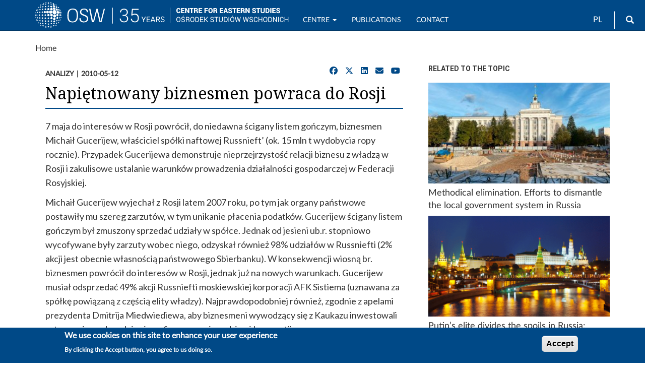

--- FILE ---
content_type: text/html; charset=UTF-8
request_url: https://www.osw.waw.pl/en/node/19165
body_size: 41429
content:
<!DOCTYPE html>
<html  lang="en" dir="ltr" prefix="content: http://purl.org/rss/1.0/modules/content/  dc: http://purl.org/dc/terms/  foaf: http://xmlns.com/foaf/0.1/  og: http://ogp.me/ns#  rdfs: http://www.w3.org/2000/01/rdf-schema#  schema: http://schema.org/  sioc: http://rdfs.org/sioc/ns#  sioct: http://rdfs.org/sioc/types#  skos: http://www.w3.org/2004/02/skos/core#  xsd: http://www.w3.org/2001/XMLSchema# ">
  <head>
    <meta charset="utf-8" />
<script async src="/sites/default/files/google_analytics/gtag.js?t8wlel"></script>
<script>window.dataLayer = window.dataLayer || [];function gtag(){dataLayer.push(arguments)};gtag("js", new Date());gtag("set", "developer_id.dMDhkMT", true);gtag("config", "G-J19JH33WRP", {"groups":"default","page_placeholder":"PLACEHOLDER_page_location","allow_ad_personalization_signals":false});</script>
<meta name="description" content="7 maja do interesów w Rosji powrócił, do niedawna ścigany listem gończym, biznesmen Michaił Gucerijew, właściciel spółki naftowej Russnieft’ (ok. 15 mln t wydobycia ropy rocznie). Przypadek Gucerijewa demonstruje nieprzejrzystość relacji biznesu z władzą w Rosji i zakulisowe ustalanie warunków prowadzenia działalności gospodarczej w Federacji Rosyjskiej." />
<meta name="abstract" content="7 maja do interesów w Rosji powrócił, do niedawna ścigany listem gończym, biznesmen Michaił Gucerijew, właściciel spółki naftowej Russnieft’ (ok. 15 mln t wydobycia ropy rocznie). Przypadek Gucerijewa demonstruje nieprzejrzystość relacji biznesu z władzą w Rosji i zakulisowe ustalanie warunków prowadzenia działalności gospodarczej w Federacji Rosyjskiej." />
<link rel="canonical" href="https://www.osw.waw.pl/pl/publikacje/analizy/2010-05-12/napietnowany-biznesmen-powraca-do-rosji" />
<meta name="rights" content="Copyright ©2026 OSW. All rights reserved." />
<meta property="og:site_name" content="OSW Centre for Eastern Studies" />
<meta property="og:type" content="article" />
<meta property="og:url" content="https://www.osw.waw.pl/pl/publikacje/analizy/2010-05-12/napietnowany-biznesmen-powraca-do-rosji" />
<meta property="og:title" content="Napiętnowany biznesmen powraca do Rosji" />
<meta property="og:description" content="7 maja do interesów w Rosji powrócił, do niedawna ścigany listem gończym, biznesmen Michaił Gucerijew, właściciel spółki naftowej Russnieft’ (ok. 15 mln t wydobycia ropy rocznie). Przypadek Gucerijewa demonstruje nieprzejrzystość relacji biznesu z władzą w Rosji i zakulisowe ustalanie warunków prowadzenia działalności gospodarczej w Federacji Rosyjskiej." />
<meta property="og:image" content="https://www.osw.waw.pl/sites/default/files/logo_osw_300_b.png" />
<meta property="og:image:type" content="" />
<meta property="og:updated_time" content="2010-05-12" />
<meta property="og:image:alt" content="" />
<meta property="og:email" content="info@osw.waw.pl" />
<meta property="article:publisher" content="https://www.facebook.com/CentreforEasternStudies" />
<meta property="article:published_time" content="2010-05-12T14:00:00+0200" />
<meta property="article:modified_time" content="2013-04-03T14:48:19+0200" />
<meta name="twitter:card" content="summary" />
<meta name="twitter:site" content="@OSW_eng" />
<meta name="twitter:title" content="Napiętnowany biznesmen powraca do Rosji" />
<meta name="twitter:description" content="7 maja do interesów w Rosji powrócił, do niedawna ścigany listem gończym, biznesmen Michaił Gucerijew, właściciel spółki naftowej Russnieft’ (ok. 15 mln t wydobycia ropy rocznie). Przypadek Gucerijewa demonstruje nieprzejrzystość relacji biznesu z władzą w Rosji i zakulisowe ustalanie warunków prowadzenia działalności gospodarczej w Federacji Rosyjskiej." />
<meta name="twitter:site:id" content="138709250" />
<meta name="HandheldFriendly" content="true" />
<meta name="MobileOptimized" content="width" />
<meta name="viewport" content="width=device-width, initial-scale=1.0" />
<link rel="stylesheet" href="https://fonts.googleapis.com/css?family=Roboto:regular|Roboto+Condensed:regular|Noto+Serif:regular&amp;subset=latin-ext&amp;display=swap" media="all" />
<link rel="stylesheet" href="/sites/default/files/fontyourface/local_fonts/lato_regular/font.css" media="all" />
<style>div#sliding-popup, div#sliding-popup .eu-cookie-withdraw-banner, .eu-cookie-withdraw-tab {background: #004987} div#sliding-popup.eu-cookie-withdraw-wrapper { background: transparent; } #sliding-popup h1, #sliding-popup h2, #sliding-popup h3, #sliding-popup p, #sliding-popup label, #sliding-popup div, .eu-cookie-compliance-more-button, .eu-cookie-compliance-secondary-button, .eu-cookie-withdraw-tab { color: #ffffff;} .eu-cookie-withdraw-tab { border-color: #ffffff;}</style>
<script type="application/ld+json">{
    "@context": "https://schema.org",
    "@graph": [
        {
            "@type": "Article",
            "headline": "Napiętnowany biznesmen powraca do Rosji",
            "description": "7 maja do interesów w Rosji powrócił, do niedawna ścigany listem gończym, biznesmen Michaił Gucerijew, właściciel spółki naftowej Russnieft’ (ok. 15 mln t wydobycia ropy rocznie). Przypadek Gucerijewa demonstruje nieprzejrzystość relacji biznesu z władzą w Rosji i zakulisowe ustalanie warunków prowadzenia działalności gospodarczej w Federacji Rosyjskiej.",
            "about": [],
            "datePublished": "2010-05-12T14:00:00+0200",
            "isAccessibleForFree": "True",
            "dateModified": "2013-04-03T14:48:19+0200",
            "mainEntityOfPage": "https://www.osw.waw.pl/pl/publikacje/analizy/2010-05-12/napietnowany-biznesmen-powraca-do-rosji"
        }
    ]
}</script>
<style>
        body.page-node-type-publikacje .node__title.field--name-field-display-title,
        body[class*="path-publikacje"] .node__title.field--name-field-display-title,
        body[class*="path-analizy"] .node__title.field--name-field-display-title,
        body[class*="path-komentarze"] .node__title.field--name-field-display-title,
        body[class*="path-publikacje"] .field--name-field-display-title h1,
        body[class*="path-analizy"] .field--name-field-display-title h1,
        body[class*="path-komentarze"] .field--name-field-display-title h1 {
          border-bottom: 2px solid #004987 !important;
          padding-bottom: 10px;
        }
      </style>
<link rel="icon" href="/themes/custom/osw2018sass/favicon.ico" type="image/vnd.microsoft.icon" />
<link rel="alternate" hreflang="pl" href="https://www.osw.waw.pl/pl/publikacje/analizy/2010-05-12/napietnowany-biznesmen-powraca-do-rosji" />

    <title>Napiętnowany biznesmen powraca do Rosji | OSW Centre for Eastern Studies</title>
    <link rel="stylesheet" media="all" href="/sites/default/files/css/css_kxKS5pO_TJqHJzZKXcMmz7TWDiyzgEfkOabXYbIRLQ8.css?delta=0&amp;language=en&amp;theme=osw2018sass&amp;include=[base64]" />
<link rel="stylesheet" media="all" href="//cdnjs.cloudflare.com/ajax/libs/font-awesome/6.6.0/css/all.min.css" />
<link rel="stylesheet" media="all" href="/sites/default/files/css/css_63iaXn1dFNZsw7cyo38zQrL12J5O6_R_Sd4eAQMUJTs.css?delta=2&amp;language=en&amp;theme=osw2018sass&amp;include=[base64]" />
<link rel="stylesheet" media="all" href="/sites/default/files/css/css_sB3IK8r4DFrYeq7auszlG6NVhwIqtHrRGKXDlL1Ne5Q.css?delta=3&amp;language=en&amp;theme=osw2018sass&amp;include=[base64]" />
<link rel="stylesheet" media="all" href="//fonts.googleapis.com/css?family=Lato:400,400i,700,700i" />
<link rel="stylesheet" media="all" href="//fonts.googleapis.com/css?family=Roboto:400,400i,700,700i" />

    
  </head>
  <body class="fontyourface node-19165 path-node page-node-type-publikacje navbar-is-fixed-top has-glyphicons">
    <a href="#main-content" class="visually-hidden focusable skip-link">
      Skip to main content
    </a>
    
      <div class="dialog-off-canvas-main-canvas" data-off-canvas-main-canvas>
              <header class="navbar navbar-default navbar-fixed-top" id="navbar" role="banner">
              <div class="container">
            <div class="navbar-header">
          <div class="region region-navigation">
          <a class="logo navbar-btn pull-left" href="/en" title="Home" rel="home">
      <img class="logo-pl" src="/sites/default/files/image/logo_b_s.svg" alt="Home" />
      <img class="logo-en" src="/sites/default/files/image/logo_b_s_ang.svg" alt="Home" />
    </a>
      <section id="block-logo2navbar" class="settings-tray-editable block block-block-content block-block-content6d53fdc2-c4a1-4800-9f90-13c571f565d8 clearfix" data-drupal-settingstray="editable">
  
    

      
            <div class="field field--name-body field--type-text-with-summary field--label-hidden field--item"><p><a href="/en"><img alt="OSW" src="/sites/default/files/image/osw-sn-en.svg"></a></p></div>
      
  </section>

<section class="language-switcher-language-url settings-tray-editable block block-language block-language-blocklanguage-interface clearfix" id="block-languageswitcher" role="navigation" data-drupal-settingstray="editable">
  
    

      <ul class="links"><li hreflang="en" data-drupal-link-system-path="node/19165" class="en is-active" aria-current="page"><a href="/en/node/19165" class="language-link is-active" hreflang="en" data-drupal-link-system-path="node/19165" aria-current="page">EN</a></li><li hreflang="pl" data-drupal-link-system-path="node/19165" class="pl"><a href="/pl/publikacje/analizy/2010-05-12/napietnowany-biznesmen-powraca-do-rosji" class="language-link" hreflang="pl" data-drupal-link-system-path="node/19165">PL</a></li></ul>
  </section>

<div id="block-search" class="settings-tray-editable block block-block-content block-block-contentffdfb1f8-b270-4c17-800a-f7bf68ff1d84" data-drupal-settingstray="editable">
  
    
      
            <div class="field field--name-body field--type-text-with-summary field--label-hidden field--item"><form accept-charset="UTF-8" action="/en/search" class="navbar-search navbar-form form-inline" id="views-exposed-form-search-solr-page-1" method="get">
<div class="form-group"><label for="edit-text">Search</label><input class="form-text form-control" data-drupal-selector="edit-text" id="edit-text" name="text" type="text" value></div>
<button class="button btn btn-primary icon glyphicon glyphicon-search" type="submit" value="Search"><span class="sr-only">Search</span></button></form>
</div>
      
  </div>

  </div>

                          <button type="button" class="navbar-toggle" data-toggle="collapse" data-target="#navbar-collapse">
            <span class="sr-only">Toggle navigation</span>
            <span class="icon-bar"></span>
            <span class="icon-bar"></span>
            <span class="icon-bar"></span>
          </button>
              </div>

                    <div id="navbar-collapse" class="navbar-collapse collapse">
            <div class="region region-navigation-collapsible">
    <nav role="navigation" aria-labelledby="block-mainnavigation-menu" id="block-mainnavigation" class="settings-tray-editable" data-drupal-settingstray="editable">
            
  <h2 class="visually-hidden" id="block-mainnavigation-menu">Main navigation</h2>
  

        
      <ul class="menu menu--main nav navbar-nav">
                      <li class="expanded dropdown first">
                                                                    <a href="/en/o-nas" title="OSW" class="dropdown-toggle" data-toggle="dropdown" data-drupal-link-system-path="node/4">Centre <span class="caret"></span></a>
                        <ul class="dropdown-menu">
                      <li class="first">
                                        <a href="/en/o-nas" data-drupal-link-system-path="node/4">About us</a>
              </li>
                      <li>
                                        <a href="/en/eksperci" data-drupal-link-system-path="zespol">Team</a>
              </li>
                      <li>
                                        <a href="/en/osw-board" title="OSW Board" data-drupal-link-system-path="node/8673">OSW Board</a>
              </li>
                      <li>
                                        <a href="/en/biblioteka" data-drupal-link-system-path="node/96">Library</a>
              </li>
                      <li>
                                        <a href="/en/projekty" data-drupal-link-system-path="projekty">Projects</a>
              </li>
                      <li>
                                        <a href="/en/wydarzenia" data-drupal-link-system-path="wydarzenia">Events</a>
              </li>
                      <li>
                                        <a href="/en/media" data-drupal-link-system-path="node/20322">OSW for the Media</a>
              </li>
                      <li class="last">
                                        <a href="/en/node/8430" title="Biuletyn Informacji Publicznej OSW" data-drupal-link-system-path="node/8430">BIP</a>
              </li>
        </ul>
  
              </li>
                      <li>
                                        <a href="/en/publikacje?text=" data-drupal-link-query="{&quot;text&quot;:&quot;&quot;}" data-drupal-link-system-path="search">Publications</a>
              </li>
                      <li>
                                        <a href="/en/podcasty" data-drupal-link-system-path="podcasty">Podcasty</a>
              </li>
                      <li>
                                        <a href="/en/filmy" data-drupal-link-system-path="filmy">Wideo</a>
              </li>
                      <li class="last">
                                        <a href="/en/contact" data-drupal-link-system-path="node/26717">Contact</a>
              </li>
        </ul>
  

  </nav>

  </div>

        </div>
                    </div>
          </header>
  
  <div role="main" class="main-container container js-quickedit-main-content">
    <div class="row">

                              <div class="col-sm-12" role="heading">
              <div class="region region-header">
        <ol class="breadcrumb">
          <li >
                  <a href="/en">Home</a>
              </li>
      </ol>

<div data-drupal-messages-fallback class="hidden"></div>

  </div>

          </div>
              
            
                  <section class="col-sm-8">

                
                                      
                  
                          <a id="main-content"></a>
            <div class="region region-content">
    
<article lang="pl" about="/pl/publikacje/analizy/2010-05-12/napietnowany-biznesmen-powraca-do-rosji" class="publikacje">
  

    
            <div class="publikacje-meta">
      <div class="meta-left">
        
            <div class="field field--name-taxonomy-vocabulary-9 field--type-entity-reference field--label-hidden field--item">Analizy</div>
      
        
            <div class="field field--name-field-data-wydania field--type-datetime field--label-hidden field--item"><time datetime="2010-05-12T12:00:00Z">2010-05-12</time>
</div>
      
      </div>
            <div id="block-socialsharingblock" class="social-media-sharing">
        <ul class="social-media-links--platforms platforms inline horizontal">
          <li>
            <a href="https://www.facebook.com/sharer/sharer.php?u=https://www.osw.waw.pl/en/node/19165" target="_blank" rel="nofollow" class="share" title="Udostępnij na Facebooku">
              <span class="fab fa-facebook"></span>
            </a>
          </li>
          <li>
            <a href="https://twitter.com/intent/tweet?url=https://www.osw.waw.pl/en/node/19165&text=%23theme=field&amp;%23title=Tytu%C5%82&amp;%23label_display=hidden&amp;%23view_mode=full&amp;%23language=pl&amp;%23field_name=title&amp;%23field_type=string&amp;%23field_translatable=1&amp;%23entity_type=node&amp;%23bundle=publikacje&amp;%23formatter=string&amp;%23is_multiple=0&amp;0%5B%23type%5D=inline_template&amp;0%5B%23template%5D=%7B%7B%20value%7Cnl2br%20%7D%7D&amp;0%5B%23context%5D%5Bvalue%5D=Napi%C4%99tnowany%20biznesmen%20powraca%20do%20Rosji&amp;%23cache%5Bcontexts%5D%5B0%5D=user.permissions&amp;%23cache%5Bcontexts%5D%5B1%5D=url.path.is_front&amp;%23cache%5Bmax-age%5D=-1&amp;%23weight=-5&amp;%23is_page_title=1&amp;%23printed=1" target="_blank" rel="nofollow" class="share" title="Udostępnij na X/Twitter">
              <span class="fab fa-x-twitter"></span>
            </a>
          </li>
          <li>
            <a href="https://www.linkedin.com/sharing/share-offsite/?url=https://www.osw.waw.pl/en/node/19165" target="_blank" rel="nofollow" class="share" title="Udostępnij na LinkedIn">
              <span class="fab fa-linkedin"></span>
            </a>
          </li>
          <li>
            <a href="mailto:?subject=%23theme=field&amp;%23title=Tytu%C5%82&amp;%23label_display=hidden&amp;%23view_mode=full&amp;%23language=pl&amp;%23field_name=title&amp;%23field_type=string&amp;%23field_translatable=1&amp;%23entity_type=node&amp;%23bundle=publikacje&amp;%23formatter=string&amp;%23is_multiple=0&amp;0%5B%23type%5D=inline_template&amp;0%5B%23template%5D=%7B%7B%20value%7Cnl2br%20%7D%7D&amp;0%5B%23context%5D%5Bvalue%5D=Napi%C4%99tnowany%20biznesmen%20powraca%20do%20Rosji&amp;%23cache%5Bcontexts%5D%5B0%5D=user.permissions&amp;%23cache%5Bcontexts%5D%5B1%5D=url.path.is_front&amp;%23cache%5Bmax-age%5D=-1&amp;%23weight=-5&amp;%23is_page_title=1&amp;%23printed=1&body=https://www.osw.waw.pl/en/node/19165" class="share" title="Wyślij e‑mailem">
              <span class="fas fa-envelope"></span>
            </a>
          </li>
        
<!-- osw_custom_social: response injected -->

<li>
  <a href="https://www.youtube.com/@centreforeasternstudies" target="_blank" rel="nofollow" class="share" title="Follow us on YouTube">
    <span class="fab fa-youtube"></span>
  </a>
</li>
</ul>
      </div>
    </div>

                <div class="node-head no-subtitle">
              <h1 class="node__title field--name-field-display-title">
<span>Napiętnowany biznesmen powraca do Rosji</span>
</h1>
                </div>
  
  

  <div>
              
                    
              
    
              
        
        
            <div class="field field--name-body field--type-text-with-summary field--label-hidden field--item"><p>
</p><div>7 maja do interesów w Rosji powrócił, do niedawna ścigany listem gończym, biznesmen Michaił Gucerijew, właściciel&nbsp;spółki naftowej Russnieft’ (ok. 15 mln t wydobycia ropy rocznie). Przypadek Gucerijewa demonstruje nieprzejrzystość relacji biznesu z władzą w Rosji i zakulisowe ustalanie warunków prowadzenia działalności gospodarczej w Federacji Rosyjskiej.</div>


<p>
</p><div>Michaił Gucerijew wyjechał z Rosji latem 2007 roku, po tym jak organy państwowe postawiły mu szereg zarzutów, w tym unikanie płacenia podatków. Gucerijew ścigany listem gończym był zmuszony sprzedać udziały w spółce. Jednak od jesieni ub.r. stopniowo wycofywane były zarzuty wobec niego, odzyskał również 98% udziałów w Russniefti (2% akcji jest obecnie własnością państwowego Sbierbanku). W konsekwencji wiosną br. biznesmen powrócił do interesów w Rosji, jednak już na nowych warunkach. Gucerijew musiał odsprzedać 49% akcji Russniefti moskiewskiej korporacji AFK Sistiema (uznawana za spółkę powiązaną z częścią elity władzy). Najprawdopodobniej również, zgodnie z apelami prezydenta Dmitrija Miedwiediewa, aby biznesmeni wywodzący się z Kaukazu inwestowali w ten region, zdecyduje się na finansowanie rodzimej Inguszetii.</div>
<div>Dotychczas niejasne są powody ataku rosyjskich władz na Gucerijewa w 2007 roku ani przyczyny przywrócenia mu odebranego wcześniej biznesu w Rosji. Niewątpliwie jednak przypadek Gucerijewa świadczy o utrzymywaniu się uzależnienia prowadzenia biznesu w Rosji od relacji z władzami, a nie od&nbsp;przejrzystego i równego dla wszystkich prawa. &lt;iwo&gt;<span>&nbsp;&nbsp;&nbsp;&nbsp; </span></div></div>
      
  </div>

</article>



  </div>

              </section>

                              <aside class="col-sm-4" role="complementary">
              <div class="region region-sidebar-second">
    <section class="views-element-container settings-tray-editable block block-views block-views-blockwiecej-na-temat-block-1 clearfix" id="block-views-block-wiecej-na-temat-block-1" data-drupal-settingstray="editable">
  
      <h2 class="block-title">Related to the topic</h2>
    

      <div class="form-group"><div class="view view-wiecej-na-temat view-id-wiecej_na_temat view-display-id-block_1 js-view-dom-id-c36c4327deb0d584e71a8767b7e853c8c6c62f06a1052e42028b5f88ff4209d1">
  
    
      
      <div class="view-content">
          <div class="views-row"><div class="views-field views-field-field-okladka"><div class="field-content"><a href="https://www.osw.waw.pl/en/publikacje/osw-commentary/2025-09-24/methodical-elimination-efforts-to-dismantle-local-government" class="b-link">    <div data-b-token="b-e8072608596" class="media media--blazy media--switch media--switch--content media--image is-b-loading"><img alt="Реконструкция Советской площади в Уфе" title="Реконструкция Советской площади в Уфе" decoding="async" class="media__element b-lazy img-responsive" loading="lazy" data-src="/sites/default/files/styles/slajd_small/public/okladki/Reconstruction_of_the_Sovetskaya_square-800.jpg?itok=S0SP7Nq8" src="data:image/svg+xml;charset=utf-8,%3Csvg%20xmlns%3D&#039;http%3A%2F%2Fwww.w3.org%2F2000%2Fsvg&#039;%20viewBox%3D&#039;0%200%201%201&#039;%2F%3E" width="360" height="200" typeof="foaf:Image" />
        </div></a>
        
  </div></div><span class="views-field views-field-title"><span class="field-content"><a href="/en/publikacje/osw-commentary/2025-09-24/methodical-elimination-efforts-to-dismantle-local-government" hreflang="en">Methodical elimination. Efforts to dismantle the local government system in Russia</a>  </span></span></div>
    <div class="views-row"><div class="views-field views-field-field-okladka"><div class="field-content"><a href="https://www.osw.waw.pl/en/publikacje/osw-commentary/2025-09-01/putins-elite-divides-spoils-russia-large-scale-nationalisation" class="b-link">    <div data-b-token="b-fbf62f192bf" class="media media--blazy media--switch media--switch--content media--image is-b-loading"><img alt="Putinowska elita dzieli Rosję: masowa nacjonalizacja i reprywatyzacja aktywów" title="Putinowska elita dzieli Rosję: masowa nacjonalizacja i reprywatyzacja aktywów" decoding="async" class="media__element b-lazy img-responsive" loading="lazy" data-src="/sites/default/files/styles/slajd_small/public/okladki/moscow-kremlin-summer-night-800.png?itok=gpHrL-yA" src="data:image/svg+xml;charset=utf-8,%3Csvg%20xmlns%3D&#039;http%3A%2F%2Fwww.w3.org%2F2000%2Fsvg&#039;%20viewBox%3D&#039;0%200%201%201&#039;%2F%3E" width="360" height="200" typeof="foaf:Image" />
        </div></a>
        
  </div></div><span class="views-field views-field-title"><span class="field-content"><a href="/en/publikacje/osw-commentary/2025-09-01/putins-elite-divides-spoils-russia-large-scale-nationalisation" hreflang="en">Putin’s elite divides the spoils in Russia: large-scale nationalisation and re-privatisation of assets</a>  </span></span></div>
    <div class="views-row"><div class="views-field views-field-field-okladka"><div class="field-content"><a href="https://www.osw.waw.pl/en/publikacje/point-view/2025-06-30/severing-head-hydra" class="b-link">    <div data-b-token="b-9e37e23b731" class="media media--blazy media--switch media--switch--content media--image is-b-loading"><img alt="Severing the head of the Hydra. How to fight Russian disinformation" title="Severing the head of the Hydra. How to fight Russian disinformation" decoding="async" class="media__element b-lazy img-responsive" loading="lazy" data-src="/sites/default/files/styles/slajd_small/public/okladki/PV-91-Severing-the-head-of-the-Hydra_0.png?itok=zOQ3MzGJ" src="data:image/svg+xml;charset=utf-8,%3Csvg%20xmlns%3D&#039;http%3A%2F%2Fwww.w3.org%2F2000%2Fsvg&#039;%20viewBox%3D&#039;0%200%201%201&#039;%2F%3E" width="360" height="200" typeof="foaf:Image" />
        </div></a>
        
  </div></div><span class="views-field views-field-title"><span class="field-content"><a href="/en/publikacje/point-view/2025-06-30/severing-head-hydra" hreflang="en">Severing the head of the Hydra</a> <br><a href="/en/publikacje/point-view/2025-06-30/severing-head-hydra" hreflang="en">How to fight Russian disinformation</a> </span></span></div>

    </div>
  
        <div class="attachment attachment-after">
      <div class="views-element-container form-group"><div class="view view-wiecej-na-temat view-id-wiecej_na_temat view-display-id-attachment_1 js-view-dom-id-2c92ad234972526391320f4f2f54560a035bf1a479049773f95bdbaf4013035a">
  
    
      
      <div class="view-content">
          <div class="views-row"><span class="views-field views-field-title"><span class="field-content"><br><a href="/en/publikacje/analyses/2025-11-24/new-us-peace-plan-pressure-kyiv-moscows-conditions" hreflang="en">New US peace plan: pressure on Kyiv on Moscow’s conditions</a>  </span></span></div>
    <div class="views-row"><span class="views-field views-field-title"><span class="field-content"><br><a href="/en/publikacje/analyses/2025-10-24/trumps-first-sanctions-eus-19th-sanctions-package-west-increases" hreflang="en">Trump’s first sanctions, the EU’s 19th sanctions package: the West increases the pressure on Russia</a>  </span></span></div>

    </div>
  
          </div>
</div>

    </div>
        </div>
</div>

  </section>


  </div>

          </aside>
                  </div>
  </div>

<section class="container">
	  <div class="region region-footer-a">
    <section class="views-element-container settings-tray-editable block block-views block-views-blockmultimedia-block-5 clearfix" id="block-views-block-multimedia-block-5" data-drupal-settingstray="editable">
  
      <h2 class="block-title">Do wysłuchania w serwisie Spotify</h2>
    

      <div class="form-group"><div class="view view-multimedia view-id-multimedia view-display-id-block_5 js-view-dom-id-bd0834d79dfa0c9b880cec5e4cfc781cdb2b3af0ae5c274cf77d13a5b32e22fb">
  
    
      
      <div class="view-content">
      <div id="views-bootstrap-multimedia-block-5"  class="grid views-view-grid">
  <div class="row">
          <div  class="col-xs-12 col-sm-4 col-md-4 col-lg-4">
        <div class="views-field views-field-thumbnail__target-id"><span class="field-content multi-thumb"><a href="https://open.spotify.com/episode/7HUwmpvP4bs2S2zSkJYOKg?si=1w9gDFU7Te-sGhGDhjUnvQ" title="Otwórz nagranie w nowym oknie: Co możemy wyczytać z nowego rosyjskiego budżetu? Jaki jest stan rosyjskiej gospodarki?" target="_blank">    <div data-b-token="b-b494c380b3d" class="media media--blazy media--image is-b-loading"><img alt="Co możemy wyczytać z nowego rosyjskiego budżetu? Jaki jest stan rosyjskiej gospodarki?" decoding="async" class="media__element b-lazy img-responsive" loading="lazy" data-src="/sites/default/files/styles/media_360_200_s_c/public/oembed_thumbnails/-Iwjrq5CXQgO6h7lJvQKZntiqM6LTkOd7BaUbbzaNok.jpg?itok=gFhZvGc7" src="data:image/svg+xml;charset=utf-8,%3Csvg%20xmlns%3D&#039;http%3A%2F%2Fwww.w3.org%2F2000%2Fsvg&#039;%20viewBox%3D&#039;0%200%201%201&#039;%2F%3E" width="360" height="200" typeof="foaf:Image" />
        </div>
  </a></span></div>
      </div>
          <div  class="col-xs-12 col-sm-4 col-md-4 col-lg-4">
        <div class="views-field views-field-thumbnail__target-id"><span class="field-content multi-thumb"><a href="https://open.spotify.com/episode/1gzi1rpM7zceaJ094O9ze3?si=NXQYkyBMQmCLveXtX0vvMg" title="Otwórz nagranie w nowym oknie: O co chodzi w sprawie rosyjskich aktywów? Czy Ukraina może je otrzymać? Dlaczego Belgia to blokuje?" target="_blank">    <div data-b-token="b-7fea4ea651c" class="media media--blazy media--image is-b-loading"><img alt="O co chodzi w sprawie rosyjskich aktywów? Czy Ukraina może je otrzymać? Dlaczego Belgia to blokuje?" decoding="async" class="media__element b-lazy img-responsive" loading="lazy" data-src="/sites/default/files/styles/media_360_200_s_c/public/oembed_thumbnails/7Btz9btc6kmqNdZNmlnkgTdCY-Fh_LIeJBjpgEzGOaU.jpg?itok=3EQ0hRuM" src="data:image/svg+xml;charset=utf-8,%3Csvg%20xmlns%3D&#039;http%3A%2F%2Fwww.w3.org%2F2000%2Fsvg&#039;%20viewBox%3D&#039;0%200%201%201&#039;%2F%3E" width="360" height="200" typeof="foaf:Image" />
        </div>
  </a></span></div>
      </div>
          <div  class="col-xs-12 col-sm-4 col-md-4 col-lg-4">
        <div class="views-field views-field-thumbnail__target-id"><span class="field-content multi-thumb"><a href="https://open.spotify.com/episode/0IC2j1wYnkVY4vE9fuW0sq?si=uVtgdpGSQjGiNR2FTzKNNQ" title="Otwórz nagranie w nowym oknie: Jakiej migracji do Rosji chce Putin? " target="_blank">    <div data-b-token="b-e66b38abf8d" class="media media--blazy media--image is-b-loading"><img alt="Jakiej migracji do Rosji chce Putin?" decoding="async" class="media__element b-lazy img-responsive" loading="lazy" data-src="/sites/default/files/styles/media_360_200_s_c/public/oembed_thumbnails/xI9wfsDA4TuoBXrvsljG9lwWsvAF83dTMGbR9mDdfLI.jpg?itok=YuX3ITkS" src="data:image/svg+xml;charset=utf-8,%3Csvg%20xmlns%3D&#039;http%3A%2F%2Fwww.w3.org%2F2000%2Fsvg&#039;%20viewBox%3D&#039;0%200%201%201&#039;%2F%3E" width="360" height="200" typeof="foaf:Image" />
        </div>
  </a></span></div>
      </div>
      </div>
</div>

    </div>
  
        <nav role="navigation" aria-labelledby="pagination-heading">
    <h4 class="sr-only">Pagination</h4>
    <ul class="pager js-pager__items">
                    <li class="next">
          <a href="/en/node/19165?page=1" title="Go to next page" rel="next">
            <span class="sr-only">Next page</span>
            <span aria-hidden="true">starsze</span>
          </a>
        </li>
          </ul>
  </nav>

          </div>
</div>

  </section>


  </div>

</section>

      <footer class="footer" role="contentinfo">
		<div>
			  <div class="region region-footer-b">
    <section id="block-politykaprywatnosci" class="settings-tray-editable block block-block-content block-block-contenteafc539e-690a-42c7-8928-4abc77b78b48 clearfix" data-drupal-settingstray="editable">
  
    

      
            <div class="field field--name-body field--type-text-with-summary field--label-hidden field--item"><div class="text-center"><br><a href="/en/privacy-policy">Privacy Policy</a></div>
</div>
      
  </section>

<section id="block-socialmedialinks-2" class="settings-tray-editable block-social-media-links block block-social-media-links-block clearfix" data-drupal-settingstray="editable">
  
    

      

<ul class="social-media-links--platforms platforms inline horizontal">
      <li>
      <a href="https://www.youtube.com/@centreforeasternstudies" rel="noreferrer"  target="_blank" rel="nofollow" >
        <span class='fab fa-youtube fa-2x'></span>
      </a>

          </li>
      <li>
      <a href="https://x.com/OSW_eng" rel="noreferrer"  target="_blank" rel="nofollow" aria-label="Follow us on Twitter" title="Follow us on Twitter" >
        <span class='fab fa-x-twitter fa-2x'></span>
      </a>

          </li>
      <li>
      <a href="https://www.facebook.com/CentreforEasternStudies" rel="noreferrer"  target="_blank" rel="nofollow" aria-label="Follow us on Facebook" title="Follow us on Facebook" >
        <span class='fab fa-facebook fa-2x'></span>
      </a>

          </li>
      <li>
      <a href="https://www.linkedin.com/company/centre-for-eastern-studies-osw-" rel="noreferrer"  target="_blank" rel="nofollow" aria-label="Follow us on LinkedIn" title="Follow us on LinkedIn" >
        <span class='fab fa-linkedin fa-2x'></span>
      </a>

          </li>
      <li>
      <a href="/en/rss.xml" rel="noreferrer"  target="_blank" rel="nofollow" aria-label="Follow us on RSS" title="Follow us on RSS" >
        <span class='fa fa-rss fa-2x'></span>
      </a>

          </li>
  </ul>

  </section>


  </div>

			  <div class="region region-footer">
    <section id="block-bipnaglowek-2" class="settings-tray-editable block block-block-content block-block-content90aa697f-6b21-4efd-bdcd-e7761150cc6a clearfix" data-drupal-settingstray="editable">
  
    

      
            <div class="field field--name-body field--type-text-with-summary field--label-hidden field--item"><p><a aria-label="Biuletyn Informacji Publicznej OSW" href="/bip" title="BIP OSW"><img alt="BIP OSW" height="57" src="/sites/default/files/image/bip-upr.png" width="130" loading="lazy"><span class="sr-only">Biuletyn Informacji Publicznej</span></a></p>
</div>
      
  </section>

<section id="block-footermessage1" class="settings-tray-editable block block-block-content block-block-content2ad8d517-79c6-45d0-8872-218eea026a5b clearfix" data-drupal-settingstray="editable">
  
    

      
            <div class="field field--name-body field--type-text-with-summary field--label-hidden field--item"><address>
<div class="text-center">Centre for Eastern Studies (OSW)</div>

<div class="text-center">ul. Koszykowa 6a, 00-564 Warszawa,<br>
tel.: (+48) 22 525 80 00, fax: (+48) 22 525 80 40<br>
email: info@osw.waw.pl</div>
</address>

<div class="text-center">© OSW | Ośrodek Studiów Wschodnich im.&nbsp;Marka&nbsp;Karpia</div>
</div>
      
  </section>


  </div>

		</div>
	</footer>
  
  </div>

    
    <script type="application/json" data-drupal-selector="drupal-settings-json">{"path":{"baseUrl":"\/","pathPrefix":"en\/","currentPath":"node\/19165","currentPathIsAdmin":false,"isFront":false,"currentLanguage":"en"},"pluralDelimiter":"\u0003","suppressDeprecationErrors":true,"ajaxPageState":{"libraries":"[base64]","theme":"osw2018sass","theme_token":null},"ajaxTrustedUrl":[],"back_to_top":{"back_to_top_button_trigger":400,"back_to_top_prevent_on_mobile":true,"back_to_top_prevent_in_admin":true,"back_to_top_button_type":"image","back_to_top_button_text":"Back to top"},"google_analytics":{"account":"G-J19JH33WRP","trackOutbound":true,"trackMailto":true,"trackTel":true,"trackDownload":true,"trackDownloadExtensions":"7z|aac|arc|arj|asf|asx|avi|bin|csv|doc(x|m)?|dot(x|m)?|exe|flv|gif|gz|gzip|hqx|jar|jpe?g|js|mp(2|3|4|e?g)|mov(ie)?|msi|msp|pdf|phps|png|ppt(x|m)?|pot(x|m)?|pps(x|m)?|ppam|sld(x|m)?|thmx|qtm?|ra(m|r)?|sea|sit|tar|tgz|torrent|txt|wav|wma|wmv|wpd|xls(x|m|b)?|xlt(x|m)|xlam|xml|z|zip|epub|mobi"},"eu_cookie_compliance":{"cookie_policy_version":"1.0.0","popup_enabled":true,"popup_agreed_enabled":false,"popup_hide_agreed":false,"popup_clicking_confirmation":false,"popup_scrolling_confirmation":false,"popup_html_info":"\u003Cdiv aria-labelledby=\u0022popup-text\u0022  class=\u0022eu-cookie-compliance-banner eu-cookie-compliance-banner-info eu-cookie-compliance-banner--default\u0022\u003E\n  \u003Cdiv class=\u0022popup-content info eu-cookie-compliance-content\u0022\u003E\n        \u003Cdiv id=\u0022popup-text\u0022 class=\u0022eu-cookie-compliance-message\u0022 role=\u0022document\u0022\u003E\n      \u003Ch2\u003EWe use cookies on this site to enhance your user experience\u003C\/h2\u003E\n\u003Cp\u003EBy clicking the Accept button, you agree to us doing so.\u003C\/p\u003E\n\n          \u003C\/div\u003E\n\n    \n    \u003Cdiv id=\u0022popup-buttons\u0022 class=\u0022eu-cookie-compliance-buttons\u0022\u003E\n            \u003Cbutton type=\u0022button\u0022 class=\u0022agree-button eu-cookie-compliance-default-button\u0022\u003EAccept\u003C\/button\u003E\n          \u003C\/div\u003E\n  \u003C\/div\u003E\n\u003C\/div\u003E","use_mobile_message":false,"mobile_popup_html_info":"\u003Cdiv aria-labelledby=\u0022popup-text\u0022  class=\u0022eu-cookie-compliance-banner eu-cookie-compliance-banner-info eu-cookie-compliance-banner--default\u0022\u003E\n  \u003Cdiv class=\u0022popup-content info eu-cookie-compliance-content\u0022\u003E\n        \u003Cdiv id=\u0022popup-text\u0022 class=\u0022eu-cookie-compliance-message\u0022 role=\u0022document\u0022\u003E\n      \u003Ch2\u003EWe use cookies on this site to enhance your user experience\u003C\/h2\u003E\n\u003Cp\u003EBy tapping the Accept button, you agree to us doing so.\u003C\/p\u003E\n\n          \u003C\/div\u003E\n\n    \n    \u003Cdiv id=\u0022popup-buttons\u0022 class=\u0022eu-cookie-compliance-buttons\u0022\u003E\n            \u003Cbutton type=\u0022button\u0022 class=\u0022agree-button eu-cookie-compliance-default-button\u0022\u003EAccept\u003C\/button\u003E\n          \u003C\/div\u003E\n  \u003C\/div\u003E\n\u003C\/div\u003E","mobile_breakpoint":768,"popup_html_agreed":false,"popup_use_bare_css":false,"popup_height":"auto","popup_width":"100%","popup_delay":1000,"popup_link":"\/en","popup_link_new_window":false,"popup_position":false,"fixed_top_position":true,"popup_language":"en","store_consent":false,"better_support_for_screen_readers":false,"cookie_name":"","reload_page":false,"domain":"","domain_all_sites":false,"popup_eu_only":false,"popup_eu_only_js":false,"cookie_lifetime":100,"cookie_session":0,"set_cookie_session_zero_on_disagree":0,"disagree_do_not_show_popup":false,"method":"default","automatic_cookies_removal":true,"allowed_cookies":"","withdraw_markup":"\u003Cbutton type=\u0022button\u0022 class=\u0022eu-cookie-withdraw-tab\u0022\u003EPrivacy settings\u003C\/button\u003E\n\u003Cdiv aria-labelledby=\u0022popup-text\u0022 class=\u0022eu-cookie-withdraw-banner\u0022\u003E\n  \u003Cdiv class=\u0022popup-content info eu-cookie-compliance-content\u0022\u003E\n    \u003Cdiv id=\u0022popup-text\u0022 class=\u0022eu-cookie-compliance-message\u0022 role=\u0022document\u0022\u003E\n      \u003Ch2\u003EWe use cookies on this site to enhance your user experience\u003C\/h2\u003E\n\u003Cp\u003EYou have given your consent for us to set cookies.\u003C\/p\u003E\n\n    \u003C\/div\u003E\n    \u003Cdiv id=\u0022popup-buttons\u0022 class=\u0022eu-cookie-compliance-buttons\u0022\u003E\n      \u003Cbutton type=\u0022button\u0022 class=\u0022eu-cookie-withdraw-button \u0022\u003EWithdraw consent\u003C\/button\u003E\n    \u003C\/div\u003E\n  \u003C\/div\u003E\n\u003C\/div\u003E","withdraw_enabled":false,"reload_options":0,"reload_routes_list":"","withdraw_button_on_info_popup":false,"cookie_categories":[],"cookie_categories_details":[],"enable_save_preferences_button":true,"cookie_value_disagreed":"0","cookie_value_agreed_show_thank_you":"1","cookie_value_agreed":"2","containing_element":"body","settings_tab_enabled":false,"olivero_primary_button_classes":"","olivero_secondary_button_classes":"","close_button_action":"close_banner","open_by_default":true,"modules_allow_popup":true,"hide_the_banner":false,"geoip_match":true,"unverified_scripts":["\/"]},"bootstrap":{"forms_has_error_value_toggle":1,"modal_animation":1,"modal_backdrop":"true","modal_focus_input":1,"modal_keyboard":1,"modal_select_text":1,"modal_show":1,"modal_size":"","popover_enabled":1,"popover_animation":1,"popover_auto_close":1,"popover_container":"body","popover_content":"","popover_delay":"0","popover_html":0,"popover_placement":"right","popover_selector":"","popover_title":"","popover_trigger":"click","tooltip_enabled":1,"tooltip_animation":1,"tooltip_container":"body","tooltip_delay":"0","tooltip_html":0,"tooltip_placement":"auto left","tooltip_selector":"","tooltip_trigger":"hover"},"views":{"ajax_path":"\/en\/views\/ajax","ajaxViews":{"views_dom_id:bd0834d79dfa0c9b880cec5e4cfc781cdb2b3af0ae5c274cf77d13a5b32e22fb":{"view_name":"multimedia","view_display_id":"block_5","view_args":"20","view_path":"\/node\/19165","view_base_path":"podcasty","view_dom_id":"bd0834d79dfa0c9b880cec5e4cfc781cdb2b3af0ae5c274cf77d13a5b32e22fb","pager_element":0}}},"blazy":{"loadInvisible":false,"offset":200,"saveViewportOffsetDelay":50,"validateDelay":25,"loader":true,"unblazy":false,"visibleClass":false},"blazyIo":{"disconnect":false,"rootMargin":"0px","threshold":[0,0.25,0.5,0.75,1]},"currentLanguage":"EN","defaultLangCode":"pl","user":{"uid":0,"permissionsHash":"fb6916e931fc7cdbf68ad96885dd897df326782ac18d412975e948673dce9a0e"}}</script>
<script src="/sites/default/files/js/js_PxSHpQ_zEcS7RO6a6xv9PQFwtf3a_qPzG_kfR2BIJIk.js?scope=footer&amp;delta=0&amp;language=en&amp;theme=osw2018sass&amp;include=eJxtj2EOgzAIRi_UrEdqaIcGRSGF6dzp50zNzLKEwHsffyBDGZPLXhrzl9NgITO8tphJbjDA89RPb1wYzJjMm7PAvaEKbx0xn1plIsNmFbpGK2YNWcTNK-wHnJS0YqKZ_LJUUVmwXhIXYScN-EhFZCTcx6RMMBeM_8LQi_SMCWbgzalY_A3CQrhaPPrx9hurRnGI"></script>

  </body>
</html>
